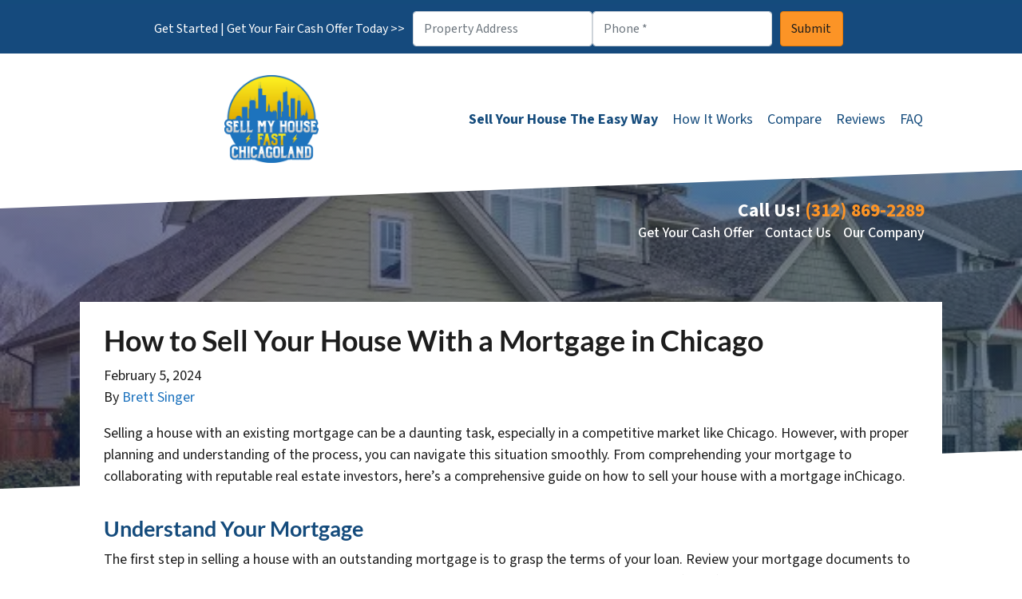

--- FILE ---
content_type: text/plain
request_url: https://www.google-analytics.com/j/collect?v=1&_v=j102&a=968252330&t=pageview&_s=1&dl=https%3A%2F%2Fwww.sellmyhousefastchicagoland.com%2Fblog%2Fhow-to-sell-your-house-with-a-mortgage-in-market_city%2F&ul=en-us%40posix&dt=How%20to%20Sell%20Your%20House%20With%20a%20Mortgage%20in%20Chicago%20%7C%20Sell%20My%20House%20Fast%20Chicago%20%5B%20%231%20We%20Buy%20Houses%20Chicago%20%5D&sr=1280x720&vp=1280x720&_u=YADAAEABAAAAACAAI~&jid=1000006928&gjid=1781421263&cid=1723348468.1768953810&tid=UA-227480555-1&_gid=137413963.1768953810&_r=1&_slc=1&gtm=45He61g1n81PMKW8MFv863885505za200zd863885505&gcd=13l3l3l3l1l1&dma=0&tag_exp=103116026~103200004~104527906~104528501~104684208~104684211~105391252~115495939~115616985~115938466~115938468~116682877~117041588&z=957647055
body_size: -584
content:
2,cG-FZQ4HQKX57